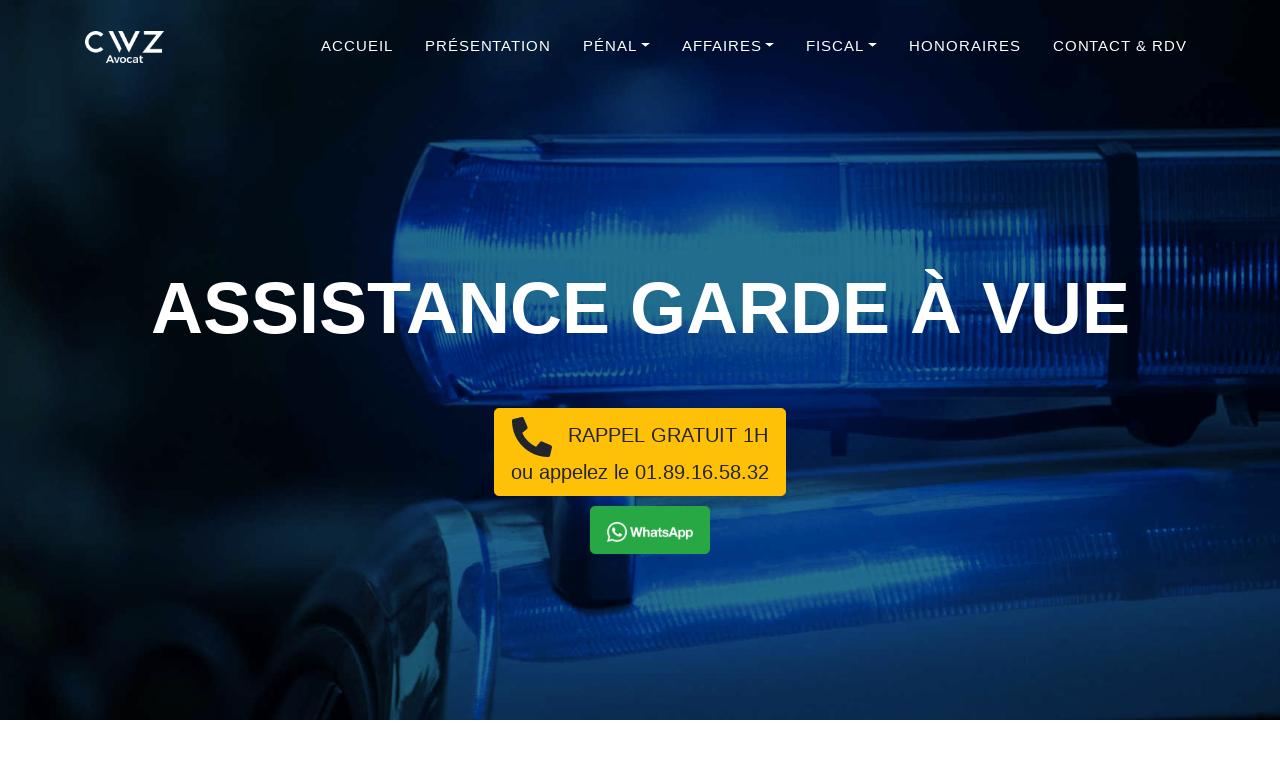

--- FILE ---
content_type: text/html
request_url: https://www.cwz-avocat.fr/fr/garde-a-vue.html
body_size: 4573
content:
<!DOCTYPE html> <html lang="fr"> <head>  <script>(function(w,d,s,l,i){w[l]=w[l]||[];w[l].push({'gtm.start': new Date().getTime(),event:'gtm.js'});var f=d.getElementsByTagName(s)[0], j=d.createElement(s),dl=l!='dataLayer'?'&l='+l:'';j.async=true;j.src= 'https://www.googletagmanager.com/gtm.js?id='+i+dl;f.parentNode.insertBefore(j,f); })(window,document,'script','dataLayer','GTM-WJHGV3QX');</script>   <script async src="https://www.googletagmanager.com/gtag/js?id=AW-652585485"> </script> <script> window.dataLayer = window.dataLayer || []; function gtag(){dataLayer.push(arguments);} gtag('js', new Date()); gtag('config', 'AW-652585485'); </script> <meta charset="utf-8"> <meta name="viewport" content="width=device-width, initial-scale=1, shrink-to-fit=no"> <meta name="description" content="Un avocat pénaliste vous permettra de faire respecter vos droits durant une garde à vue et vous assistera lors des auditions de police."> <title>CWZ Avocat | Assistance Garde À Vue</title> <link rel="icon" type="image/x-icon" href="../images/Icon_17-16.png">  <link rel="stylesheet" href="https://cdn.jsdelivr.net/npm/bootstrap@4.5.3/dist/css/bootstrap.min.css" integrity="sha384-TX8t27EcRE3e/ihU7zmQxVncDAy5uIKz4rEkgIXeMed4M0jlfIDPvg6uqKI2xXr2" crossorigin="anonymous"> <link href="../styles.css" rel="stylesheet"> </head> <body id="page-top">  <nav class="navbar navbar-expand-lg navbar-dark fixed-top" id="mainNav"> <div class="container"> <a class="navbar-brand js-scroll-trigger" href="../index.html"><img src="../images/cwz_logo_white.png" alt="CWZ logo"></a> <button class="navbar-toggler navbar-toggler-right" type="button" data-toggle="collapse" data-target="#navbarResponsive" aria-controls="navbarResponsive" aria-expanded="false" aria-label="Toggle navigation"> Menu <i class="fas fa-bars ml-1"></i> </button> <div class="collapse navbar-collapse" id="navbarResponsive"> <ul class="navbar-nav text-uppercase ml-auto"> <li class="nav-item"><a class="nav-link" href="../index.html">Accueil</a></li> <li class="nav-item"><a class="nav-link" href="../index.html#presentation">Présentation</a></li> <li class="nav-item dropdown"> <a class="nav-link dropdown-toggle" href="#" id="navbarDropdown1" role="button" data-toggle="dropdown" aria-haspopup="true" aria-expanded="false">Pénal</a> <div class="dropdown-menu" aria-labelledby="navbarDropdown1"> <a class="dropdown-item" href="droit-penal.html">Défense pénale</a> <a class="dropdown-item" href="audition-libre.html">Audition libre</a> <a class="dropdown-item" href="garde-a-vue.html">Assistance garde à vue</a> <a class="dropdown-item" href="comparution-immediate.html">Comparution immédiate</a> <a class="dropdown-item" href="crpc.html">CRPC</a> <a class="dropdown-item" href="effacement-casier.html">Effacement de casier B2</a> <a class="dropdown-item" href="effacement-taj.html">Effacement du fichier TAJ</a> <a class="dropdown-item" href="stupefiants.html">Trafic de stupéfiants</a> <a class="dropdown-item" href="amenagement-de-peine.html">Aménagement de peine</a> </div> </li> <li class="nav-item dropdown"> <a class="nav-link dropdown-toggle" href="#" id="navbarDropdown1" role="button" data-toggle="dropdown" aria-haspopup="true" aria-expanded="false">Affaires</a> <div class="dropdown-menu" aria-labelledby="navbarDropdown1"> <a class="dropdown-item" href="escroquerie.html">Escroquerie</a> <a class="dropdown-item" href="abus-de-biens-sociaux.html">Abus de biens sociaux</a> <a class="dropdown-item" href="abus-de-confiance.html">Abus de confiance</a> <a class="dropdown-item" href="penal-fiscal.html">Infractions fiscales</a> </div> </li> <li class="nav-item dropdown"> <a class="nav-link dropdown-toggle" href="#" id="navbarDropdown1" role="button" data-toggle="dropdown" aria-haspopup="true" aria-expanded="false">Fiscal</a> <div class="dropdown-menu" aria-labelledby="navbarDropdown1"> <a class="dropdown-item" href="droit-fiscal.html">Fiscalité des entreprises</a> <a class="dropdown-item" href="droit-douanier.html">Douanes</a> <div class="dropdown-divider"></div> <a class="dropdown-item" href="fichier-ecritures-comptables.html">Analyse de FEC</a> <a class="dropdown-item" href="piste-audit-fiable.html">Piste d'audit fiable</a> <a class="dropdown-item" href="facturation-electronique.html">Facturation électronique</a> <a class="dropdown-item" href="tax-technology.html">Tax Technology</a> <div class="dropdown-divider"></div> <a class="dropdown-item" href="webinars.html">Webinars</a> </div> </li> <li class="nav-item"><a class="nav-link" href="honoraires.html">Honoraires</a></li> <li class="nav-item"><a class="nav-link" href="contact.html">Contact &amp; RDV</a></li> </ul> </div> </div> </nav>  <header class="masthead" style="background-image: url('../images/max-fleischmann-4wcI3YQAWpI-unsplash.jpg'), linear-gradient(#226E8E,#226E8E);"> <div class="container">  <div class="masthead-heading text-uppercase">Assistance Garde À Vue</div>  <button style="margin-bottom:10px;" type="button" class="btn btn-warning btn-lg" data-toggle="modal" data-target="#myModal"> <i class="fa fa-phone-alt fa-2x" style="margin-right: 10px; vertical-align: middle"></i> RAPPEL GRATUIT 1H<br>ou appelez le 01.89.16.58.32</button> <br> <a style="margin-bottom:10px; margin-left:20px" class="btn btn-success btn-lg" role="button" href="https://wa.me/33669285984?text=Bonjour%2C+je+souhaiterais+obtenir+des+informations."><img style="height:20px;" src="../images/WhatsApp_Logo_5.png" alt="WhatsApp" /></a>  <div class="modal" id="myModal"> <div class="modal-dialog modal-dialog-centered"> <div class="modal-content">  <div class="modal-header"> <h4 class="modal-title">RAPPEL GRATUIT</h4> <button type="button" class="close" data-dismiss="modal">&times;</button> </div>  <div class="modal-body"> <form method="post" id="reused_form" action="../call.php"> <p>Maître Romain Cieslewicz vous rappelle rapidement afin d'échanger sur votre situation et vous apporter son conseil.</p> <div class="form-group">  <input type="tel" class="form-control form-control-lg" id="phone" name="phone" required minlength="10" maxlength="20" placeholder="votre téléphone"> </div> <input type="submit" class="btn btn-lg btn-warning btn-block" id="btnContactUs" value="Envoyer"> </form> </div> </div> </div> </div>  </div> </header> <section class="page-section"> <div class="container rcstyle"> <p><strong>Pour être rappelé aujourd’hui par Maître Cieslewicz et échanger gratuitement sur votre situation, <a data-toggle="modal" data-target="#myModal" href="#">demandez un rappel immédiat</a>.</strong></p> <h2>Un de vos proches est en garde à vue ?</h2> <p>Une personne peut être placée en garde à vue lorsqu’il existe une ou plusieurs raisons de la soupçonner d’un crime ou délit puni d’une peine d’emprisonnement. <strong>La personne placée en garde à vue a le droit à un avocat</strong>.</p> <h2>Vos droits lors d’une garde à vue</h2> <p>Lors d’un placement en garde à vue, vous devez être informé :</p> <ul> <li>de la qualification, la date et lieu des faits dont vous êtes soupçonné</li> <li>du droit à être examiné par un médecin</li> <li>du droit d’être assisté par un avocat</li> <li>du droit de garde le silence durant les auditions</li> </ul> <h2>Quelle est la durée d’une garde à vue ?</h2> <p>La durée de la garde à vue est de 24 heures. Elle peut toutefois être prolongée de 24 heures supplémentaires par le procureur de la République. Pour les affaires graves (exemple : trafic de stupéfiants), la garde à vue peut être prolongée pour atteindre une durée totale de 72 heures (voire 96 ou 144 heures en cas de risque terroriste).</p> <h2>Pouvez-vous garder le silence ?</h2> <p>Lors du placement en garde à vue, le droit de vous taire doit vous être rappelé. Il permet de ne pas être forcé à témoigner contre soi-même. Vous pouvez ainsi décider de répondre uniquement à certaines questions. Toutefois, ce droit doit être utilisé intelligemment car votre silence peut être interprété par les juges en cas de poursuites ultérieures.</p> <h2>Pouvez-vous prévenir votre famille/employeur ?</h2> <p>Ce droit doit vous être notifié lors du placement en garde à vue et n’est mis en oeuvre que si la personne le demande. La personne ainsi prévenue peut éventuellement désigner un avocat ou médecin. Pour les mineurs, l’information des parents est obligatoire.</p> <p>L’officier de police judiciaire peut également autoriser une communication de 30 minutes avec un proche (appel téléphonique ou entretien).</p> <h2>Devez-vous donner votre code de téléphone ?</h2> <p>Ne pas communiquer le code de son téléphone est constitutif d’un délit. Votre avocat vous aidera à comprendre les conséquences d’un tel refus.</p> <h2>Pourquoi demander à voir un médecin ?</h2> <p>Un médecin pourra vérifier que votre état de santé est compatible avec la de garde à vue. Ce droit ne peut vous être refusé et peut également être demandé par un proche.</p> <h2>Quelles sont les suites d’une garde à vue ?</h2> <p>A la suite d’une garde à vue, le procureur décidera de l’orientation de la procédure. Il peut ainsi décider de classer sans suite ou d’engager des poursuites. Toutefois cette décision peut ne pas être immédiate et la personne peut interroger le procureur sur la suite donnée lorsqu’elle est sans nouvelle pendant six mois.</p> <h2>Avez-vous besoin d’un avocat ?</h2> <p>Lors d’une garde à vue, vos déclarations sont transcrites dans un procès-verbal qui est transmis au Procureur de la République. Le magistrat prendra alors la décision de poursuivre à partir des informations contenues dans le procès-verbal. Ces éléments seront également utilisés lors du jugement.</p> <p>Il est donc essentiel de veiller à l’exactitude des informations du procès-verbal afin d’atténuer les charges à votre encontre ou obtenir un classement sans suite. <strong>Une consultation avec un avocat vous permettra de comprendre les points importants et de préparer votre stratégie de défense</strong>.</p> <h2>Pourquoi recourir à un avocat ?</h2> <p>Les conseils d’un avocat vous permettront <strong>d’être mieux préparé aux questions des enquêteurs, de mieux comprendre le déroulement de l’audition, de faire valoir vos droits et de faire valoir d’éventuels vices de procédures</strong>.</p> <p>S’il l’estime utile pour votre défense, l’avocat vous posera également des questions à la fin de l’audition et rédigera des observations écrites qui seront jointes au dossier. L’avocat à vos côtés lors de la garde à vue possède une bonne connaissance des faits et saura vous défendre en cas de poursuites.</p> <p><strong>Pour être rappelé aujourd’hui par Maître Cieslewicz et échanger gratuitement sur votre situation, <a data-toggle="modal" data-target="#myModal" href="#">demandez un rappel immédiat</a>.</strong></p> </div> </section>  <footer class="footer py-4"> <div class="container"> <div class="row align-items-center"> <div class="col-lg-4 text-lg-left"> <a href="https://www.linkedin.com/in/romc8787/" target="_blank" style="color:#fff;"><i class="fab fa-linkedin-in fa-2x" style="margin-right: 10px;"></i> LinkedIn</a> </div> <div class="col-lg-4 my-3 my-lg-0"> <i class="fa fa-at fa-2x" style="margin-right: 10px;"></i>&#099;&#111;&#110;&#116;&#097;&#099;&#116;&#064;&#099;&#119;&#122;&#045;&#097;&#118;&#111;&#099;&#097;&#116;&#046;&#102;&#114; </div> <div class="col-lg-4 text-lg-right"> <a href="mentions-legales.html">Mentions légales</a> <a href="https://validator.w3.org/nu/?doc=https%3A%2F%2Fwww.cwz-avocat.fr%2Ffr%2Fgarde-a-vue.html" rel="nofollow"><img style="margin-left:5px;width:60px;" src="../images/valid-html401-blue.png" alt="W3C"></a> </div> </div> </div> </footer> <script src="https://use.fontawesome.com/releases/v5.15.1/js/all.js" crossorigin="anonymous"></script> <script src="https://cdnjs.cloudflare.com/ajax/libs/jquery/3.5.1/jquery.min.js"></script> <script src="https://cdn.jsdelivr.net/npm/bootstrap@4.5.3/dist/js/bootstrap.bundle.min.js"></script> <script src="../scripts.js"></script> </body> </html>

--- FILE ---
content_type: text/css
request_url: https://www.cwz-avocat.fr/styles.css
body_size: 1120
content:
@charset "UTF-8"; 

a, h1, h2, h3 {
    color: #226e8e;
}

h3, h4, h5, h6 {
    color: #566573;
}

form {
    color: #212529;
}

#phone {
        text-align: center;
        font-size: 2rem;
        background-color:#ECF0F1;        
}

.form-control::-webkit-input-placeholder {
  color: #BDC3C7;
}

html {
    font-family: sans-serif;
    line-height: 1.15;
}

.modal h4 {
        margin-top: 0px;
}

.footer a {
    color: #fed136;
}

body {
    margin: 0;
	font-family: "Century Gothic", Helvetica, Arial;
    font-size: 1rem;
    font-weight: 400;
    line-height: 1.3;
    color: #212529;
    background-color: #fff;
}

p {
    text-align: justify;
	margin-bottom: 0.5rem;
}

.h1, .h2, .h3, .h4, .h5, .h6, h1, h2, h3, h4, h5, h6 {
	margin-top: 1.4rem;
    margin-bottom: 0.7rem;
    font-weight: 600;
    line-height: 1.2;
}
.h1, h1 {
    font-size: 1.3rem;
}
.h2, h2 {
    font-size: 1.2rem;
}
.h3, .h4, .h5, .h6, h3, h4, h5, h6 {
    font-size: 1.1rem;
}

.text-primary {
    color: #226e8e !important;
}

.page-section {
    padding: 2rem 0;
}
.page-section h2.section-heading {
    font-size: 2.5rem;
    margin-top: 0;
    margin-bottom: 1rem;
}
.page-section h3.section-subheading {
    font-size: 1.2rem;
    font-weight: 400;
    margin-bottom: 4rem;
}

#mainNav {
    padding-top: 1rem;
    padding-bottom: 1rem;
    background-color: #212529;
}

#mainNav .navbar-toggler {
    padding: 0.75rem;
    font-size: 0.75rem;
    color: #fff;
    text-transform: uppercase;
    background-color: #226e8e;
    border: 0;
}
#mainNav .navbar-brand {
    color: #fed136;
    font-weight: 700;
    letter-spacing: 0.0625em;
    text-transform: uppercase;
}

#mainNav .navbar-brand img {
    height: 1.5rem;
}

#mainNav .navbar-nav .nav-item .nav-link {
	font-size: 0.95rem;
    color: #fff;
    letter-spacing: 0.0625em;
}
#mainNav .navbar-nav .nav-item .nav-link:hover {
    color: #fed136;
}

@media (min-width: 992px) {
    #mainNav {
        padding-top: 1.5rem;
        padding-bottom: 1.5rem;
        border: none;
        background-color: transparent;
        transition: padding-top 0.3s ease-in-out, padding-bottom 0.3s ease-in-out;
    }
    #mainNav .navbar-brand {
        font-size: 1.5em;
        transition: font-size 0.3s ease-in-out;
    }
    #mainNav .navbar-brand img {
        height: 2rem;
        transition: height 0.3s ease-in-out;
    }
    #mainNav.navbar-shrink {
        padding-top: 1rem;
        padding-bottom: 1rem;
        background: #fff;
        background-color: #226e8e;
    }
    #mainNav.navbar-shrink .navbar-brand {
        font-size: 1.25em;
    }
    #mainNav.navbar-shrink .navbar-brand img {
        height: 1.5rem;
    }
    #mainNav .navbar-nav .nav-item {
        margin-right: 1rem;
    }
    #mainNav .navbar-nav .nav-item:last-child {
        margin-right: 0;
    }
}

header.masthead {
    padding-top: 10.5rem;
    padding-bottom: 6rem;
    text-align: center;
    color: #fff;
    background-blend-mode: multiply;
    background-repeat: no-repeat;
    background-attachment: scroll;
    background-position: center center;
    background-size: cover;
}
header.masthead .masthead-subheading {
    font-size: 1.5rem;
    line-height: 1.5rem;
    margin-bottom: 25px;
}
header.masthead .masthead-heading {
    font-size: 2.5rem;
    font-weight: 700;
    line-height: 3.25rem;
    margin-bottom: 2rem;
}
@media (min-width: 768px) {
    header.masthead {
        padding-top: 17rem;
        padding-bottom: 12.5rem;
    }
    header.masthead .masthead-subheading {
        font-size: 2.25rem;
        line-height: 2.25rem;
        margin-bottom: 2rem;
    }
    header.masthead .masthead-heading {
        font-size: 4.5rem;
        font-weight: 700;
        line-height: 4.5rem;
        margin-bottom: 4rem;
    }
}

.team-member {
    margin-bottom: 3rem;
    text-align: center;
}
.team-member img {
    width: 14rem;
    height: 14rem;
    border: 0.5rem solid rgba(0, 0, 0, 0.1);
}
.team-member h4 {
    margin-top: 1.5rem;
    margin-bottom: 0;
}
.footer {
    background: #fff;
    background-color: #226e8e;
    color: #fff;
    text-align: center;
    font-size: 0.9rem;
}
